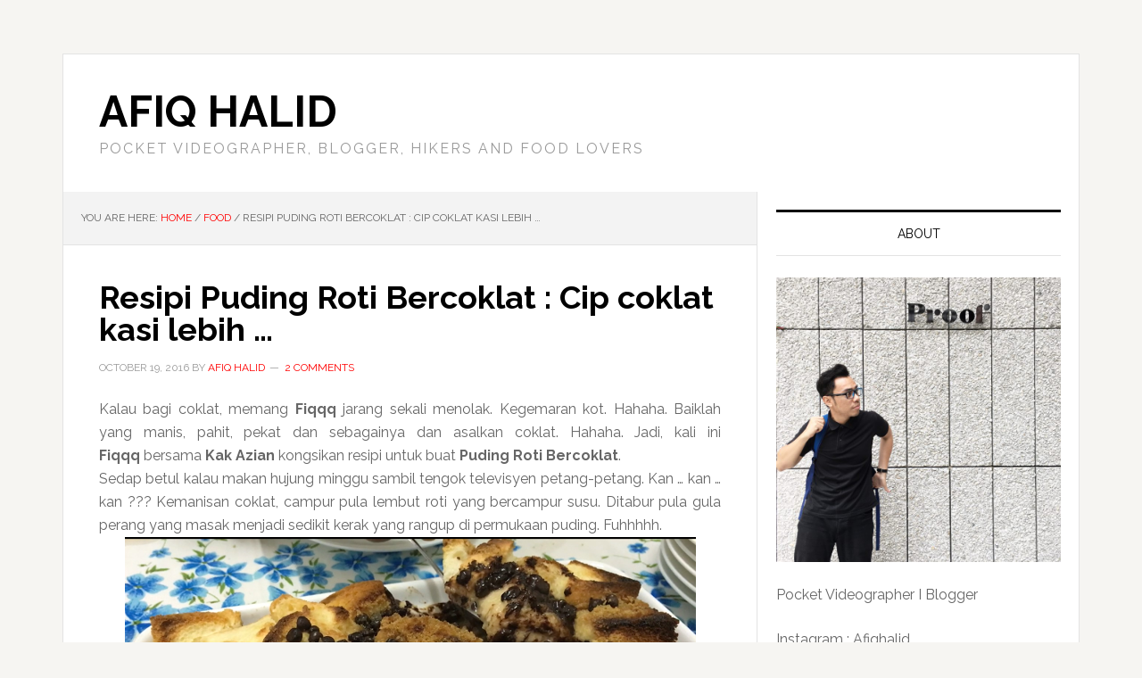

--- FILE ---
content_type: text/html; charset=UTF-8
request_url: https://afiqhalid.com/2016/10/19/resipi-puding-roti-bercoklat-cip-coklat/
body_size: 10132
content:
<!DOCTYPE html>
<html lang="en-US">
<head >
<meta charset="UTF-8" />
<meta name="viewport" content="width=device-width, initial-scale=1" />
<meta name='robots' content='index, follow, max-image-preview:large, max-snippet:-1, max-video-preview:-1' />
	<style>img:is([sizes="auto" i], [sizes^="auto," i]) { contain-intrinsic-size: 3000px 1500px }</style>
	
	<!-- This site is optimized with the Yoast SEO plugin v26.8 - https://yoast.com/product/yoast-seo-wordpress/ -->
	<title>Resipi Puding Roti Bercoklat : Cip coklat kasi lebih ... - Afiq Halid</title>
	<link rel="canonical" href="https://afiqhalid.com/2016/10/19/resipi-puding-roti-bercoklat-cip-coklat/" />
	<meta property="og:locale" content="en_US" />
	<meta property="og:type" content="article" />
	<meta property="og:title" content="Resipi Puding Roti Bercoklat : Cip coklat kasi lebih ... - Afiq Halid" />
	<meta property="og:description" content="Kalau bagi coklat, memang Fiqqq jarang sekali menolak. Kegemaran kot. Hahaha. Baiklah yang manis, pahit, pekat dan sebagainya dan asalkan coklat. Hahaha. Jadi, kali ini Fiqqq bersama Kak Azian kongsikan resipi untuk buat Puding Roti Bercoklat. Sedap betul kalau makan hujung minggu sambil tengok televisyen petang-petang. Kan &#8230; kan &#8230; kan ??? Kemanisan coklat, campur pula lembut roti [&hellip;]" />
	<meta property="og:url" content="https://afiqhalid.com/2016/10/19/resipi-puding-roti-bercoklat-cip-coklat/" />
	<meta property="og:site_name" content="Afiq Halid" />
	<meta property="article:publisher" content="https://www.facebook.com/afiqhalid09" />
	<meta property="article:author" content="https://www.facebook.com/afiqhalid09" />
	<meta property="article:published_time" content="2016-10-19T09:38:00+00:00" />
	<meta property="article:modified_time" content="2017-05-26T23:57:04+00:00" />
	<meta property="og:image" content="http://afiqhalid.com/wp-content/uploads/2016/10/Afiqhalid2BPR2B1.png" />
	<meta name="author" content="Afiq Halid" />
	<meta name="twitter:card" content="summary_large_image" />
	<meta name="twitter:label1" content="Written by" />
	<meta name="twitter:data1" content="Afiq Halid" />
	<meta name="twitter:label2" content="Est. reading time" />
	<meta name="twitter:data2" content="1 minute" />
	<script type="application/ld+json" class="yoast-schema-graph">{"@context":"https://schema.org","@graph":[{"@type":"Article","@id":"https://afiqhalid.com/2016/10/19/resipi-puding-roti-bercoklat-cip-coklat/#article","isPartOf":{"@id":"https://afiqhalid.com/2016/10/19/resipi-puding-roti-bercoklat-cip-coklat/"},"author":{"name":"Afiq Halid","@id":"https://afiqhalid.com/#/schema/person/35efebf19ce18149a312ce3df2863baa"},"headline":"Resipi Puding Roti Bercoklat : Cip coklat kasi lebih &#8230;","datePublished":"2016-10-19T09:38:00+00:00","dateModified":"2017-05-26T23:57:04+00:00","mainEntityOfPage":{"@id":"https://afiqhalid.com/2016/10/19/resipi-puding-roti-bercoklat-cip-coklat/"},"wordCount":220,"commentCount":2,"publisher":{"@id":"https://afiqhalid.com/#/schema/person/35efebf19ce18149a312ce3df2863baa"},"image":{"@id":"https://afiqhalid.com/2016/10/19/resipi-puding-roti-bercoklat-cip-coklat/#primaryimage"},"thumbnailUrl":"http://afiqhalid.com/wp-content/uploads/2016/10/Afiqhalid2BPR2B1.png","articleSection":["Food"],"inLanguage":"en-US","potentialAction":[{"@type":"CommentAction","name":"Comment","target":["https://afiqhalid.com/2016/10/19/resipi-puding-roti-bercoklat-cip-coklat/#respond"]}]},{"@type":"WebPage","@id":"https://afiqhalid.com/2016/10/19/resipi-puding-roti-bercoklat-cip-coklat/","url":"https://afiqhalid.com/2016/10/19/resipi-puding-roti-bercoklat-cip-coklat/","name":"Resipi Puding Roti Bercoklat : Cip coklat kasi lebih ... - Afiq Halid","isPartOf":{"@id":"https://afiqhalid.com/#website"},"primaryImageOfPage":{"@id":"https://afiqhalid.com/2016/10/19/resipi-puding-roti-bercoklat-cip-coklat/#primaryimage"},"image":{"@id":"https://afiqhalid.com/2016/10/19/resipi-puding-roti-bercoklat-cip-coklat/#primaryimage"},"thumbnailUrl":"http://afiqhalid.com/wp-content/uploads/2016/10/Afiqhalid2BPR2B1.png","datePublished":"2016-10-19T09:38:00+00:00","dateModified":"2017-05-26T23:57:04+00:00","breadcrumb":{"@id":"https://afiqhalid.com/2016/10/19/resipi-puding-roti-bercoklat-cip-coklat/#breadcrumb"},"inLanguage":"en-US","potentialAction":[{"@type":"ReadAction","target":["https://afiqhalid.com/2016/10/19/resipi-puding-roti-bercoklat-cip-coklat/"]}]},{"@type":"ImageObject","inLanguage":"en-US","@id":"https://afiqhalid.com/2016/10/19/resipi-puding-roti-bercoklat-cip-coklat/#primaryimage","url":"https://afiqhalid.com/wp-content/uploads/2016/10/Afiqhalid2BPR2B1.png","contentUrl":"https://afiqhalid.com/wp-content/uploads/2016/10/Afiqhalid2BPR2B1.png","width":640,"height":365},{"@type":"BreadcrumbList","@id":"https://afiqhalid.com/2016/10/19/resipi-puding-roti-bercoklat-cip-coklat/#breadcrumb","itemListElement":[{"@type":"ListItem","position":1,"name":"Home","item":"https://afiqhalid.com/"},{"@type":"ListItem","position":2,"name":"Resipi Puding Roti Bercoklat : Cip coklat kasi lebih &#8230;"}]},{"@type":"WebSite","@id":"https://afiqhalid.com/#website","url":"https://afiqhalid.com/","name":"Afiq Halid","description":"Pocket videographer, blogger, hikers and food lovers","publisher":{"@id":"https://afiqhalid.com/#/schema/person/35efebf19ce18149a312ce3df2863baa"},"potentialAction":[{"@type":"SearchAction","target":{"@type":"EntryPoint","urlTemplate":"https://afiqhalid.com/?s={search_term_string}"},"query-input":{"@type":"PropertyValueSpecification","valueRequired":true,"valueName":"search_term_string"}}],"inLanguage":"en-US"},{"@type":["Person","Organization"],"@id":"https://afiqhalid.com/#/schema/person/35efebf19ce18149a312ce3df2863baa","name":"Afiq Halid","image":{"@type":"ImageObject","inLanguage":"en-US","@id":"https://afiqhalid.com/#/schema/person/image/","url":"https://secure.gravatar.com/avatar/6df0a19cc3e8e9e269d710f81e8d288e3ee03a1cae303915b9af332a3433ddd2?s=96&d=mm&r=g","contentUrl":"https://secure.gravatar.com/avatar/6df0a19cc3e8e9e269d710f81e8d288e3ee03a1cae303915b9af332a3433ddd2?s=96&d=mm&r=g","caption":"Afiq Halid"},"logo":{"@id":"https://afiqhalid.com/#/schema/person/image/"},"description":"Personal . Food . Event . Travel Instagram : @afiqhalid Facebook : Afiq Halid","sameAs":["http://www.afiqhalid.com","https://www.facebook.com/afiqhalid09","https://www.youtube.com/channel/UCBbjBJ8nqwNUPlnWr67tuow?view_as=subscriber"],"url":"https://afiqhalid.com/author/afiqhalid09_admin/"}]}</script>
	<!-- / Yoast SEO plugin. -->


<link rel='dns-prefetch' href='//stats.wp.com' />
<link rel='dns-prefetch' href='//fonts.googleapis.com' />
<link rel='preconnect' href='//c0.wp.com' />
<link rel="alternate" type="application/rss+xml" title="Afiq Halid &raquo; Feed" href="https://afiqhalid.com/feed/" />
<link rel="alternate" type="application/rss+xml" title="Afiq Halid &raquo; Comments Feed" href="https://afiqhalid.com/comments/feed/" />
<link rel="alternate" type="application/rss+xml" title="Afiq Halid &raquo; Resipi Puding Roti Bercoklat : Cip coklat kasi lebih &#8230; Comments Feed" href="https://afiqhalid.com/2016/10/19/resipi-puding-roti-bercoklat-cip-coklat/feed/" />
<script type="text/javascript">
/* <![CDATA[ */
window._wpemojiSettings = {"baseUrl":"https:\/\/s.w.org\/images\/core\/emoji\/16.0.1\/72x72\/","ext":".png","svgUrl":"https:\/\/s.w.org\/images\/core\/emoji\/16.0.1\/svg\/","svgExt":".svg","source":{"concatemoji":"https:\/\/afiqhalid.com\/wp-includes\/js\/wp-emoji-release.min.js?ver=6.8.3"}};
/*! This file is auto-generated */
!function(s,n){var o,i,e;function c(e){try{var t={supportTests:e,timestamp:(new Date).valueOf()};sessionStorage.setItem(o,JSON.stringify(t))}catch(e){}}function p(e,t,n){e.clearRect(0,0,e.canvas.width,e.canvas.height),e.fillText(t,0,0);var t=new Uint32Array(e.getImageData(0,0,e.canvas.width,e.canvas.height).data),a=(e.clearRect(0,0,e.canvas.width,e.canvas.height),e.fillText(n,0,0),new Uint32Array(e.getImageData(0,0,e.canvas.width,e.canvas.height).data));return t.every(function(e,t){return e===a[t]})}function u(e,t){e.clearRect(0,0,e.canvas.width,e.canvas.height),e.fillText(t,0,0);for(var n=e.getImageData(16,16,1,1),a=0;a<n.data.length;a++)if(0!==n.data[a])return!1;return!0}function f(e,t,n,a){switch(t){case"flag":return n(e,"\ud83c\udff3\ufe0f\u200d\u26a7\ufe0f","\ud83c\udff3\ufe0f\u200b\u26a7\ufe0f")?!1:!n(e,"\ud83c\udde8\ud83c\uddf6","\ud83c\udde8\u200b\ud83c\uddf6")&&!n(e,"\ud83c\udff4\udb40\udc67\udb40\udc62\udb40\udc65\udb40\udc6e\udb40\udc67\udb40\udc7f","\ud83c\udff4\u200b\udb40\udc67\u200b\udb40\udc62\u200b\udb40\udc65\u200b\udb40\udc6e\u200b\udb40\udc67\u200b\udb40\udc7f");case"emoji":return!a(e,"\ud83e\udedf")}return!1}function g(e,t,n,a){var r="undefined"!=typeof WorkerGlobalScope&&self instanceof WorkerGlobalScope?new OffscreenCanvas(300,150):s.createElement("canvas"),o=r.getContext("2d",{willReadFrequently:!0}),i=(o.textBaseline="top",o.font="600 32px Arial",{});return e.forEach(function(e){i[e]=t(o,e,n,a)}),i}function t(e){var t=s.createElement("script");t.src=e,t.defer=!0,s.head.appendChild(t)}"undefined"!=typeof Promise&&(o="wpEmojiSettingsSupports",i=["flag","emoji"],n.supports={everything:!0,everythingExceptFlag:!0},e=new Promise(function(e){s.addEventListener("DOMContentLoaded",e,{once:!0})}),new Promise(function(t){var n=function(){try{var e=JSON.parse(sessionStorage.getItem(o));if("object"==typeof e&&"number"==typeof e.timestamp&&(new Date).valueOf()<e.timestamp+604800&&"object"==typeof e.supportTests)return e.supportTests}catch(e){}return null}();if(!n){if("undefined"!=typeof Worker&&"undefined"!=typeof OffscreenCanvas&&"undefined"!=typeof URL&&URL.createObjectURL&&"undefined"!=typeof Blob)try{var e="postMessage("+g.toString()+"("+[JSON.stringify(i),f.toString(),p.toString(),u.toString()].join(",")+"));",a=new Blob([e],{type:"text/javascript"}),r=new Worker(URL.createObjectURL(a),{name:"wpTestEmojiSupports"});return void(r.onmessage=function(e){c(n=e.data),r.terminate(),t(n)})}catch(e){}c(n=g(i,f,p,u))}t(n)}).then(function(e){for(var t in e)n.supports[t]=e[t],n.supports.everything=n.supports.everything&&n.supports[t],"flag"!==t&&(n.supports.everythingExceptFlag=n.supports.everythingExceptFlag&&n.supports[t]);n.supports.everythingExceptFlag=n.supports.everythingExceptFlag&&!n.supports.flag,n.DOMReady=!1,n.readyCallback=function(){n.DOMReady=!0}}).then(function(){return e}).then(function(){var e;n.supports.everything||(n.readyCallback(),(e=n.source||{}).concatemoji?t(e.concatemoji):e.wpemoji&&e.twemoji&&(t(e.twemoji),t(e.wpemoji)))}))}((window,document),window._wpemojiSettings);
/* ]]> */
</script>
<link rel='stylesheet' id='news-pro-theme-css' href='https://afiqhalid.com/wp-content/themes/news-pro/style.css?ver=3.0.0' type='text/css' media='all' />
<style id='wp-emoji-styles-inline-css' type='text/css'>

	img.wp-smiley, img.emoji {
		display: inline !important;
		border: none !important;
		box-shadow: none !important;
		height: 1em !important;
		width: 1em !important;
		margin: 0 0.07em !important;
		vertical-align: -0.1em !important;
		background: none !important;
		padding: 0 !important;
	}
</style>
<link rel='stylesheet' id='wp-block-library-css' href='https://c0.wp.com/c/6.8.3/wp-includes/css/dist/block-library/style.min.css' type='text/css' media='all' />
<style id='classic-theme-styles-inline-css' type='text/css'>
/*! This file is auto-generated */
.wp-block-button__link{color:#fff;background-color:#32373c;border-radius:9999px;box-shadow:none;text-decoration:none;padding:calc(.667em + 2px) calc(1.333em + 2px);font-size:1.125em}.wp-block-file__button{background:#32373c;color:#fff;text-decoration:none}
</style>
<link rel='stylesheet' id='mediaelement-css' href='https://c0.wp.com/c/6.8.3/wp-includes/js/mediaelement/mediaelementplayer-legacy.min.css' type='text/css' media='all' />
<link rel='stylesheet' id='wp-mediaelement-css' href='https://c0.wp.com/c/6.8.3/wp-includes/js/mediaelement/wp-mediaelement.min.css' type='text/css' media='all' />
<style id='jetpack-sharing-buttons-style-inline-css' type='text/css'>
.jetpack-sharing-buttons__services-list{display:flex;flex-direction:row;flex-wrap:wrap;gap:0;list-style-type:none;margin:5px;padding:0}.jetpack-sharing-buttons__services-list.has-small-icon-size{font-size:12px}.jetpack-sharing-buttons__services-list.has-normal-icon-size{font-size:16px}.jetpack-sharing-buttons__services-list.has-large-icon-size{font-size:24px}.jetpack-sharing-buttons__services-list.has-huge-icon-size{font-size:36px}@media print{.jetpack-sharing-buttons__services-list{display:none!important}}.editor-styles-wrapper .wp-block-jetpack-sharing-buttons{gap:0;padding-inline-start:0}ul.jetpack-sharing-buttons__services-list.has-background{padding:1.25em 2.375em}
</style>
<link rel='stylesheet' id='wpblog-post-layouts-block-style-css' href='https://afiqhalid.com/wp-content/plugins/wp-blog-post-layouts/includes/assets/css/build.css?ver=1.1.4' type='text/css' media='all' />
<style id='global-styles-inline-css' type='text/css'>
:root{--wp--preset--aspect-ratio--square: 1;--wp--preset--aspect-ratio--4-3: 4/3;--wp--preset--aspect-ratio--3-4: 3/4;--wp--preset--aspect-ratio--3-2: 3/2;--wp--preset--aspect-ratio--2-3: 2/3;--wp--preset--aspect-ratio--16-9: 16/9;--wp--preset--aspect-ratio--9-16: 9/16;--wp--preset--color--black: #000000;--wp--preset--color--cyan-bluish-gray: #abb8c3;--wp--preset--color--white: #ffffff;--wp--preset--color--pale-pink: #f78da7;--wp--preset--color--vivid-red: #cf2e2e;--wp--preset--color--luminous-vivid-orange: #ff6900;--wp--preset--color--luminous-vivid-amber: #fcb900;--wp--preset--color--light-green-cyan: #7bdcb5;--wp--preset--color--vivid-green-cyan: #00d084;--wp--preset--color--pale-cyan-blue: #8ed1fc;--wp--preset--color--vivid-cyan-blue: #0693e3;--wp--preset--color--vivid-purple: #9b51e0;--wp--preset--gradient--vivid-cyan-blue-to-vivid-purple: linear-gradient(135deg,rgba(6,147,227,1) 0%,rgb(155,81,224) 100%);--wp--preset--gradient--light-green-cyan-to-vivid-green-cyan: linear-gradient(135deg,rgb(122,220,180) 0%,rgb(0,208,130) 100%);--wp--preset--gradient--luminous-vivid-amber-to-luminous-vivid-orange: linear-gradient(135deg,rgba(252,185,0,1) 0%,rgba(255,105,0,1) 100%);--wp--preset--gradient--luminous-vivid-orange-to-vivid-red: linear-gradient(135deg,rgba(255,105,0,1) 0%,rgb(207,46,46) 100%);--wp--preset--gradient--very-light-gray-to-cyan-bluish-gray: linear-gradient(135deg,rgb(238,238,238) 0%,rgb(169,184,195) 100%);--wp--preset--gradient--cool-to-warm-spectrum: linear-gradient(135deg,rgb(74,234,220) 0%,rgb(151,120,209) 20%,rgb(207,42,186) 40%,rgb(238,44,130) 60%,rgb(251,105,98) 80%,rgb(254,248,76) 100%);--wp--preset--gradient--blush-light-purple: linear-gradient(135deg,rgb(255,206,236) 0%,rgb(152,150,240) 100%);--wp--preset--gradient--blush-bordeaux: linear-gradient(135deg,rgb(254,205,165) 0%,rgb(254,45,45) 50%,rgb(107,0,62) 100%);--wp--preset--gradient--luminous-dusk: linear-gradient(135deg,rgb(255,203,112) 0%,rgb(199,81,192) 50%,rgb(65,88,208) 100%);--wp--preset--gradient--pale-ocean: linear-gradient(135deg,rgb(255,245,203) 0%,rgb(182,227,212) 50%,rgb(51,167,181) 100%);--wp--preset--gradient--electric-grass: linear-gradient(135deg,rgb(202,248,128) 0%,rgb(113,206,126) 100%);--wp--preset--gradient--midnight: linear-gradient(135deg,rgb(2,3,129) 0%,rgb(40,116,252) 100%);--wp--preset--font-size--small: 13px;--wp--preset--font-size--medium: 20px;--wp--preset--font-size--large: 36px;--wp--preset--font-size--x-large: 42px;--wp--preset--spacing--20: 0.44rem;--wp--preset--spacing--30: 0.67rem;--wp--preset--spacing--40: 1rem;--wp--preset--spacing--50: 1.5rem;--wp--preset--spacing--60: 2.25rem;--wp--preset--spacing--70: 3.38rem;--wp--preset--spacing--80: 5.06rem;--wp--preset--shadow--natural: 6px 6px 9px rgba(0, 0, 0, 0.2);--wp--preset--shadow--deep: 12px 12px 50px rgba(0, 0, 0, 0.4);--wp--preset--shadow--sharp: 6px 6px 0px rgba(0, 0, 0, 0.2);--wp--preset--shadow--outlined: 6px 6px 0px -3px rgba(255, 255, 255, 1), 6px 6px rgba(0, 0, 0, 1);--wp--preset--shadow--crisp: 6px 6px 0px rgba(0, 0, 0, 1);}:where(.is-layout-flex){gap: 0.5em;}:where(.is-layout-grid){gap: 0.5em;}body .is-layout-flex{display: flex;}.is-layout-flex{flex-wrap: wrap;align-items: center;}.is-layout-flex > :is(*, div){margin: 0;}body .is-layout-grid{display: grid;}.is-layout-grid > :is(*, div){margin: 0;}:where(.wp-block-columns.is-layout-flex){gap: 2em;}:where(.wp-block-columns.is-layout-grid){gap: 2em;}:where(.wp-block-post-template.is-layout-flex){gap: 1.25em;}:where(.wp-block-post-template.is-layout-grid){gap: 1.25em;}.has-black-color{color: var(--wp--preset--color--black) !important;}.has-cyan-bluish-gray-color{color: var(--wp--preset--color--cyan-bluish-gray) !important;}.has-white-color{color: var(--wp--preset--color--white) !important;}.has-pale-pink-color{color: var(--wp--preset--color--pale-pink) !important;}.has-vivid-red-color{color: var(--wp--preset--color--vivid-red) !important;}.has-luminous-vivid-orange-color{color: var(--wp--preset--color--luminous-vivid-orange) !important;}.has-luminous-vivid-amber-color{color: var(--wp--preset--color--luminous-vivid-amber) !important;}.has-light-green-cyan-color{color: var(--wp--preset--color--light-green-cyan) !important;}.has-vivid-green-cyan-color{color: var(--wp--preset--color--vivid-green-cyan) !important;}.has-pale-cyan-blue-color{color: var(--wp--preset--color--pale-cyan-blue) !important;}.has-vivid-cyan-blue-color{color: var(--wp--preset--color--vivid-cyan-blue) !important;}.has-vivid-purple-color{color: var(--wp--preset--color--vivid-purple) !important;}.has-black-background-color{background-color: var(--wp--preset--color--black) !important;}.has-cyan-bluish-gray-background-color{background-color: var(--wp--preset--color--cyan-bluish-gray) !important;}.has-white-background-color{background-color: var(--wp--preset--color--white) !important;}.has-pale-pink-background-color{background-color: var(--wp--preset--color--pale-pink) !important;}.has-vivid-red-background-color{background-color: var(--wp--preset--color--vivid-red) !important;}.has-luminous-vivid-orange-background-color{background-color: var(--wp--preset--color--luminous-vivid-orange) !important;}.has-luminous-vivid-amber-background-color{background-color: var(--wp--preset--color--luminous-vivid-amber) !important;}.has-light-green-cyan-background-color{background-color: var(--wp--preset--color--light-green-cyan) !important;}.has-vivid-green-cyan-background-color{background-color: var(--wp--preset--color--vivid-green-cyan) !important;}.has-pale-cyan-blue-background-color{background-color: var(--wp--preset--color--pale-cyan-blue) !important;}.has-vivid-cyan-blue-background-color{background-color: var(--wp--preset--color--vivid-cyan-blue) !important;}.has-vivid-purple-background-color{background-color: var(--wp--preset--color--vivid-purple) !important;}.has-black-border-color{border-color: var(--wp--preset--color--black) !important;}.has-cyan-bluish-gray-border-color{border-color: var(--wp--preset--color--cyan-bluish-gray) !important;}.has-white-border-color{border-color: var(--wp--preset--color--white) !important;}.has-pale-pink-border-color{border-color: var(--wp--preset--color--pale-pink) !important;}.has-vivid-red-border-color{border-color: var(--wp--preset--color--vivid-red) !important;}.has-luminous-vivid-orange-border-color{border-color: var(--wp--preset--color--luminous-vivid-orange) !important;}.has-luminous-vivid-amber-border-color{border-color: var(--wp--preset--color--luminous-vivid-amber) !important;}.has-light-green-cyan-border-color{border-color: var(--wp--preset--color--light-green-cyan) !important;}.has-vivid-green-cyan-border-color{border-color: var(--wp--preset--color--vivid-green-cyan) !important;}.has-pale-cyan-blue-border-color{border-color: var(--wp--preset--color--pale-cyan-blue) !important;}.has-vivid-cyan-blue-border-color{border-color: var(--wp--preset--color--vivid-cyan-blue) !important;}.has-vivid-purple-border-color{border-color: var(--wp--preset--color--vivid-purple) !important;}.has-vivid-cyan-blue-to-vivid-purple-gradient-background{background: var(--wp--preset--gradient--vivid-cyan-blue-to-vivid-purple) !important;}.has-light-green-cyan-to-vivid-green-cyan-gradient-background{background: var(--wp--preset--gradient--light-green-cyan-to-vivid-green-cyan) !important;}.has-luminous-vivid-amber-to-luminous-vivid-orange-gradient-background{background: var(--wp--preset--gradient--luminous-vivid-amber-to-luminous-vivid-orange) !important;}.has-luminous-vivid-orange-to-vivid-red-gradient-background{background: var(--wp--preset--gradient--luminous-vivid-orange-to-vivid-red) !important;}.has-very-light-gray-to-cyan-bluish-gray-gradient-background{background: var(--wp--preset--gradient--very-light-gray-to-cyan-bluish-gray) !important;}.has-cool-to-warm-spectrum-gradient-background{background: var(--wp--preset--gradient--cool-to-warm-spectrum) !important;}.has-blush-light-purple-gradient-background{background: var(--wp--preset--gradient--blush-light-purple) !important;}.has-blush-bordeaux-gradient-background{background: var(--wp--preset--gradient--blush-bordeaux) !important;}.has-luminous-dusk-gradient-background{background: var(--wp--preset--gradient--luminous-dusk) !important;}.has-pale-ocean-gradient-background{background: var(--wp--preset--gradient--pale-ocean) !important;}.has-electric-grass-gradient-background{background: var(--wp--preset--gradient--electric-grass) !important;}.has-midnight-gradient-background{background: var(--wp--preset--gradient--midnight) !important;}.has-small-font-size{font-size: var(--wp--preset--font-size--small) !important;}.has-medium-font-size{font-size: var(--wp--preset--font-size--medium) !important;}.has-large-font-size{font-size: var(--wp--preset--font-size--large) !important;}.has-x-large-font-size{font-size: var(--wp--preset--font-size--x-large) !important;}
:where(.wp-block-post-template.is-layout-flex){gap: 1.25em;}:where(.wp-block-post-template.is-layout-grid){gap: 1.25em;}
:where(.wp-block-columns.is-layout-flex){gap: 2em;}:where(.wp-block-columns.is-layout-grid){gap: 2em;}
:root :where(.wp-block-pullquote){font-size: 1.5em;line-height: 1.6;}
</style>
<link rel='stylesheet' id='wpblog-post-layouts-google-fonts-css' href='https://fonts.googleapis.com/css?family=Roboto%3A400%2C100%2C300%2C400%2C500%2C700%2C900%7CYanone+Kaffeesatz%3A200%2C300%2C400%2C500%2C600%2C700%7COpen+Sans%3A300%2C400%2C600%2C700%2C800%7CRoboto+Slab%3A100%2C200%2C300%2C400%2C500%2C600%2C700%2C800%2C900%7CPoppins%3A100%2C200%2C300%2C400%2C500%2C600%2C700%2C800%2C900&#038;ver=1.1.4#038;subset=latin%2Clatin-ext' type='text/css' media='all' />
<link rel='stylesheet' id='fontawesome-css' href='https://afiqhalid.com/wp-content/plugins/wp-blog-post-layouts/includes/assets/fontawesome/css/all.min.css?ver=5.12.1' type='text/css' media='all' />
<link rel='stylesheet' id='wpmagazine-modules-lite-google-fonts-css' href='https://fonts.googleapis.com/css?family=Roboto%3A400%2C100%2C300%2C400%2C500%2C700%2C900%7CYanone+Kaffeesatz%3A200%2C300%2C400%2C500%2C600%2C700%7COpen+Sans%3A300%2C400%2C600%2C700%2C800%7CRoboto+Slab%3A100%2C200%2C300%2C400%2C500%2C600%2C700%2C800%2C900%7CPoppins%3A100%2C200%2C300%2C400%2C500%2C600%2C700%2C800%2C900&#038;subset=latin%2Clatin-ext' type='text/css' media='all' />
<link rel='stylesheet' id='wpmagazine-modules-lite-frontend-css' href='https://afiqhalid.com/wp-content/plugins/wp-magazine-modules-lite/includes/assets/css/build.css?ver=1.1.3' type='text/css' media='all' />
<link rel='stylesheet' id='slick-slider-css' href='https://afiqhalid.com/wp-content/plugins/wp-magazine-modules-lite/includes/assets/library/slick-slider/css/slick.css?ver=1.8.0' type='text/css' media='all' />
<link rel='stylesheet' id='slick-slider-theme-css' href='https://afiqhalid.com/wp-content/plugins/wp-magazine-modules-lite/includes/assets/library/slick-slider/css/slick-theme.css?ver=1.8.0' type='text/css' media='all' />
<link rel='stylesheet' id='google-fonts-css' href='//fonts.googleapis.com/css?family=Raleway%3A400%2C700%7CPathway+Gothic+One&#038;ver=3.0.0' type='text/css' media='all' />
<script type="text/javascript" src="https://c0.wp.com/c/6.8.3/wp-includes/js/jquery/jquery.min.js" id="jquery-core-js"></script>
<script type="text/javascript" src="https://c0.wp.com/c/6.8.3/wp-includes/js/jquery/jquery-migrate.min.js" id="jquery-migrate-js"></script>
<link rel="https://api.w.org/" href="https://afiqhalid.com/wp-json/" /><link rel="alternate" title="JSON" type="application/json" href="https://afiqhalid.com/wp-json/wp/v2/posts/35" /><link rel="EditURI" type="application/rsd+xml" title="RSD" href="https://afiqhalid.com/xmlrpc.php?rsd" />
<meta name="generator" content="WordPress 6.8.3" />
<link rel='shortlink' href='https://afiqhalid.com/?p=35' />
<link rel="alternate" title="oEmbed (JSON)" type="application/json+oembed" href="https://afiqhalid.com/wp-json/oembed/1.0/embed?url=https%3A%2F%2Fafiqhalid.com%2F2016%2F10%2F19%2Fresipi-puding-roti-bercoklat-cip-coklat%2F" />
<link rel="alternate" title="oEmbed (XML)" type="text/xml+oembed" href="https://afiqhalid.com/wp-json/oembed/1.0/embed?url=https%3A%2F%2Fafiqhalid.com%2F2016%2F10%2F19%2Fresipi-puding-roti-bercoklat-cip-coklat%2F&#038;format=xml" />
	<style>img#wpstats{display:none}</style>
		<link rel="pingback" href="https://afiqhalid.com/xmlrpc.php" />
<meta name="google-site-verification" content="BdhnUZvo5SKq2VaTH6ho6ZAXOyAL8dYmV8PK44F-MfY" /><link rel="icon" href="https://afiqhalid.com/wp-content/uploads/2019/07/cropped-Header-Site-Icon-01-32x32.jpg" sizes="32x32" />
<link rel="icon" href="https://afiqhalid.com/wp-content/uploads/2019/07/cropped-Header-Site-Icon-01-192x192.jpg" sizes="192x192" />
<link rel="apple-touch-icon" href="https://afiqhalid.com/wp-content/uploads/2019/07/cropped-Header-Site-Icon-01-180x180.jpg" />
<meta name="msapplication-TileImage" content="https://afiqhalid.com/wp-content/uploads/2019/07/cropped-Header-Site-Icon-01-270x270.jpg" />
</head>
<body class="wp-singular post-template-default single single-post postid-35 single-format-standard wp-theme-genesis wp-child-theme-news-pro header-full-width content-sidebar genesis-breadcrumbs-visible genesis-footer-widgets-hidden"><div class="site-container"><header class="site-header"><div class="wrap"><div class="title-area"><p class="site-title"><a href="https://afiqhalid.com/">Afiq Halid</a></p><p class="site-description">Pocket videographer, blogger, hikers and food lovers</p></div></div></header><div class="site-inner"><div class="content-sidebar-wrap"><main class="content"><div class="breadcrumb">You are here: <span class="breadcrumb-link-wrap"><a class="breadcrumb-link" href="https://afiqhalid.com/"><span class="breadcrumb-link-text-wrap">Home</span></a><meta ></span> <span aria-label="breadcrumb separator">/</span> <span class="breadcrumb-link-wrap"><a class="breadcrumb-link" href="https://afiqhalid.com/category/food/"><span class="breadcrumb-link-text-wrap">Food</span></a><meta ></span> <span aria-label="breadcrumb separator">/</span> Resipi Puding Roti Bercoklat : Cip coklat kasi lebih &#8230;</div><article class="post-35 post type-post status-publish format-standard category-food entry" aria-label="Resipi Puding Roti Bercoklat : Cip coklat kasi lebih &#8230;"><header class="entry-header"><h1 class="entry-title">Resipi Puding Roti Bercoklat : Cip coklat kasi lebih &#8230;</h1>
<p class="entry-meta"><time class="entry-time">October 19, 2016</time> by <span class="entry-author"><a href="https://afiqhalid.com/author/afiqhalid09_admin/" class="entry-author-link" rel="author"><span class="entry-author-name">Afiq Halid</span></a></span> <span class="entry-comments-link"><a href="https://afiqhalid.com/2016/10/19/resipi-puding-roti-bercoklat-cip-coklat/#comments">2 Comments</a></span> </p></header><div class="entry-content"><div style="text-align: justify;">Kalau bagi coklat, memang <b>Fiqqq</b> jarang sekali menolak. Kegemaran kot. Hahaha. Baiklah yang manis, pahit, pekat dan sebagainya dan asalkan coklat. Hahaha. Jadi, kali ini <b>Fiqqq</b> bersama <b>Kak Azian</b> kongsikan resipi untuk buat <b>Puding Roti Bercoklat</b>.</div>
<div style="text-align: justify;"></div>
<div style="text-align: justify;">Sedap betul kalau makan hujung minggu sambil tengok televisyen petang-petang. Kan &#8230; kan &#8230; kan ??? Kemanisan coklat, campur pula lembut roti yang bercampur susu. Ditabur pula gula perang yang masak menjadi sedikit kerak yang rangup di permukaan puding. Fuhhhhh.</div>
<div style="text-align: justify;"></div>
<div style="clear: both; text-align: center;"><a style="margin-left: 1em; margin-right: 1em;" href="http://afiqhalid.com/wp-content/uploads/2016/10/Afiqhalid2BPR2B1-1.png"><img decoding="async" src="http://afiqhalid.com/wp-content/uploads/2016/10/Afiqhalid2BPR2B1.png" width="640" height="364" border="0" /></a></div>
<div style="text-align: justify;"></div>
<div style="text-align: justify;">
<h2>Bahan-bahan:</h2>
<div></div>
<div>
<div>1 buku &#8211; Roti (Dipotong kecil)</div>
<div>500 ml &#8211; Susu segar</div>
<div>3 biji &#8211; Telur</div>
<div>100 g &#8211; Gula perang</div>
<div>150 g &#8211; Coklat chip</div>
<div>1 sudu teh &#8211; Serbuk kulit kayu manis</div>
<div>1 sudu makan &#8211; Gula perang untuk ditabur atas roti</div>
<div></div>
<h2>Cara membuatnya:</h2>
</div>
<div></div>
<div>
<div>1. Panaskan ketuhar pada suhu 180 C</div>
<div></div>
<div>2. Susun roti dalam bekas kaserol dan taburkan coklat chip ke atasnya.</div>
<div></div>
<div>3. Pukul telur bersama gula perang sehingga kembang.</div>
<div></div>
<div>4. Masukkan susu dan serbuk kulit kayu manis. Kacau sekata. Kemudian, tuang atas roti yang dah kita susun-susun.</div>
<div></div>
<div>5. Tabur sedikit gula perang ke atasnya. Jangan banyak sangat tau. Hahaha.</div>
<div></div>
<div>6. Masukkan ke dalam ketuhar dan bakar selama 15-20 minit.</div>
<div></div>
<div>Itulah dia resipi yang senang-senang je nak sediakan. Kalau <b>Fiqqq</b> boleh buat. Hahaha. Walhal membantu di dapur sahaja. Cubalah untuk buat. Yakin jadi. Andai kata tidak jadi, jangan berhenti. Buat untuk kali kedua dan seterusnya. Lama-lama, mesti campak-campak, tahu-tahu siap.</div>
</div>
</div>
<!--<rdf:RDF xmlns:rdf="http://www.w3.org/1999/02/22-rdf-syntax-ns#"
			xmlns:dc="http://purl.org/dc/elements/1.1/"
			xmlns:trackback="http://madskills.com/public/xml/rss/module/trackback/">
		<rdf:Description rdf:about="https://afiqhalid.com/2016/10/19/resipi-puding-roti-bercoklat-cip-coklat/"
    dc:identifier="https://afiqhalid.com/2016/10/19/resipi-puding-roti-bercoklat-cip-coklat/"
    dc:title="Resipi Puding Roti Bercoklat : Cip coklat kasi lebih &#8230;"
    trackback:ping="https://afiqhalid.com/2016/10/19/resipi-puding-roti-bercoklat-cip-coklat/trackback/" />
</rdf:RDF>-->
</div><footer class="entry-footer"><p class="entry-meta"><span class="entry-categories">Filed Under: <a href="https://afiqhalid.com/category/food/" rel="category tag">Food</a></span> </p></footer></article><div class="entry-comments" id="comments"><h3>Comments</h3><ol class="comment-list">
	<li class="comment even thread-even depth-1" id="comment-195">
	<article id="article-comment-195">

		
		<header class="comment-header">
			<p class="comment-author">
				<img alt='' src='https://secure.gravatar.com/avatar/7afe331ed18d7224b694992c6bea1ba99cfddae2f3395f423b8ee3843219b397?s=48&#038;d=mm&#038;r=g' srcset='https://secure.gravatar.com/avatar/7afe331ed18d7224b694992c6bea1ba99cfddae2f3395f423b8ee3843219b397?s=96&#038;d=mm&#038;r=g 2x' class='avatar avatar-48 photo' height='48' width='48' decoding='async'/><span class="comment-author-name"><a href="http://mediasensasi.com" class="comment-author-link" rel="external nofollow">Afif Rayyan</a></span> <span class="says">says</span>			</p>

			<p class="comment-meta"><time class="comment-time"><a class="comment-time-link" href="https://afiqhalid.com/2016/10/19/resipi-puding-roti-bercoklat-cip-coklat/#comment-195">October 20, 2016 at 1:57 am</a></time></p>		</header>

		<div class="comment-content">
			
			<p>Sedap nie.. boleh paksa isteri buat nie.. ehehe</p>
		</div>

		<div class="comment-reply"><a rel="nofollow" class="comment-reply-link" href="#comment-195" data-commentid="195" data-postid="35" data-belowelement="article-comment-195" data-respondelement="respond" data-replyto="Reply to Afif Rayyan" aria-label="Reply to Afif Rayyan">Reply</a></div>
		
	</article>
	</li><!-- #comment-## -->

	<li class="comment odd alt thread-odd thread-alt depth-1" id="comment-191">
	<article id="article-comment-191">

		
		<header class="comment-header">
			<p class="comment-author">
				<img alt='' src='https://secure.gravatar.com/avatar/7afe331ed18d7224b694992c6bea1ba99cfddae2f3395f423b8ee3843219b397?s=48&#038;d=mm&#038;r=g' srcset='https://secure.gravatar.com/avatar/7afe331ed18d7224b694992c6bea1ba99cfddae2f3395f423b8ee3843219b397?s=96&#038;d=mm&#038;r=g 2x' class='avatar avatar-48 photo' height='48' width='48' loading='lazy' decoding='async'/><span class="comment-author-name"><a href="https://www.blogger.com/profile/17070853791653200850" class="comment-author-link" rel="external nofollow">Afiq Halid</a></span> <span class="says">says</span>			</p>

			<p class="comment-meta"><time class="comment-time"><a class="comment-time-link" href="https://afiqhalid.com/2016/10/19/resipi-puding-roti-bercoklat-cip-coklat/#comment-191">October 22, 2016 at 3:03 pm</a></time></p>		</header>

		<div class="comment-content">
			
			<p>Haha. Senang ni. Selamat mencuba 😀</p>
		</div>

		<div class="comment-reply"><a rel="nofollow" class="comment-reply-link" href="#comment-191" data-commentid="191" data-postid="35" data-belowelement="article-comment-191" data-respondelement="respond" data-replyto="Reply to Afiq Halid" aria-label="Reply to Afiq Halid">Reply</a></div>
		
	</article>
	</li><!-- #comment-## -->
</ol></div>	<div id="respond" class="comment-respond">
		<h3 id="reply-title" class="comment-reply-title">Leave a Reply <small><a rel="nofollow" id="cancel-comment-reply-link" href="/2016/10/19/resipi-puding-roti-bercoklat-cip-coklat/#respond" style="display:none;">Cancel reply</a></small></h3><form action="https://afiqhalid.com/wp-comments-post.php" method="post" id="commentform" class="comment-form"><p class="comment-notes"><span id="email-notes">Your email address will not be published.</span> <span class="required-field-message">Required fields are marked <span class="required">*</span></span></p><p class="comment-form-comment"><label for="comment">Comment <span class="required">*</span></label> <textarea id="comment" name="comment" cols="45" rows="8" maxlength="65525" required></textarea></p><p class="comment-form-author"><label for="author">Name <span class="required">*</span></label> <input id="author" name="author" type="text" value="" size="30" maxlength="245" autocomplete="name" required /></p>
<p class="comment-form-email"><label for="email">Email <span class="required">*</span></label> <input id="email" name="email" type="email" value="" size="30" maxlength="100" aria-describedby="email-notes" autocomplete="email" required /></p>
<p class="comment-form-url"><label for="url">Website</label> <input id="url" name="url" type="url" value="" size="30" maxlength="200" autocomplete="url" /></p>
<p class="form-submit"><input name="submit" type="submit" id="submit" class="submit" value="Post Comment" /> <input type='hidden' name='comment_post_ID' value='35' id='comment_post_ID' />
<input type='hidden' name='comment_parent' id='comment_parent' value='0' />
</p></form>	</div><!-- #respond -->
	</main><aside class="sidebar sidebar-primary widget-area" role="complementary" aria-label="Primary Sidebar"><section id="text-11" class="widget widget_text"><div class="widget-wrap"><h4 class="widget-title widgettitle">ABOUT</h4>
			<div class="textwidget"><p><img loading="lazy" decoding="async" class="aligncenter size-large wp-image-2961" src="https://afiqhalid.com/wp-content/uploads/2018/09/IMG_1019-1024x1024.jpg" alt="Afiq Halid" width="640" height="640" srcset="https://afiqhalid.com/wp-content/uploads/2018/09/IMG_1019-1024x1024.jpg 1024w, https://afiqhalid.com/wp-content/uploads/2018/09/IMG_1019-150x150.jpg 150w, https://afiqhalid.com/wp-content/uploads/2018/09/IMG_1019-300x300.jpg 300w, https://afiqhalid.com/wp-content/uploads/2018/09/IMG_1019-768x768.jpg 768w" sizes="auto, (max-width: 640px) 100vw, 640px" /></p>
<p>Pocket Videographer I Blogger</p>
<p>Instagram : Afiqhalid</p>
<p>Facebook : Afiq Halid</p>
<p>YouTube : Afiq Halid</p>
</div>
		</div></section>
<section id="categories-6" class="widget widget_categories"><div class="widget-wrap"><h4 class="widget-title widgettitle">Categories</h4>

			<ul>
					<li class="cat-item cat-item-66"><a href="https://afiqhalid.com/category/food/">Food</a> (85)
</li>
	<li class="cat-item cat-item-1"><a href="https://afiqhalid.com/category/santai/">Santai</a> (63)
</li>
	<li class="cat-item cat-item-95"><a href="https://afiqhalid.com/category/travelhiking/">Travel/Hiking</a> (72)
</li>
			</ul>

			</div></section>
</aside></div></div><footer class="site-footer"><div class="wrap"><p>&#x000A9;&nbsp;2026 &middot; <a href="http://afiqhalid.com">Blog Afiq Halid</a> &middot; Core setup by <a href="https://hafizrahim.com" title="Hafiz Rahim">Hafiz Rahim</a></p></div></footer></div><script type="speculationrules">
{"prefetch":[{"source":"document","where":{"and":[{"href_matches":"\/*"},{"not":{"href_matches":["\/wp-*.php","\/wp-admin\/*","\/wp-content\/uploads\/*","\/wp-content\/*","\/wp-content\/plugins\/*","\/wp-content\/themes\/news-pro\/*","\/wp-content\/themes\/genesis\/*","\/*\\?(.+)"]}},{"not":{"selector_matches":"a[rel~=\"nofollow\"]"}},{"not":{"selector_matches":".no-prefetch, .no-prefetch a"}}]},"eagerness":"conservative"}]}
</script>
<script>
  (function(i,s,o,g,r,a,m){i['GoogleAnalyticsObject']=r;i[r]=i[r]||function(){
  (i[r].q=i[r].q||[]).push(arguments)},i[r].l=1*new Date();a=s.createElement(o),
  m=s.getElementsByTagName(o)[0];a.async=1;a.src=g;m.parentNode.insertBefore(a,m)
  })(window,document,'script','https://www.google-analytics.com/analytics.js','ga');

  ga('create', 'UA-76095664-1', 'auto');
  ga('send', 'pageview');

</script><script type="text/javascript" src="https://c0.wp.com/c/6.8.3/wp-includes/js/imagesloaded.min.js" id="imagesloaded-js"></script>
<script type="text/javascript" src="https://c0.wp.com/c/6.8.3/wp-includes/js/masonry.min.js" id="masonry-js"></script>
<script type="text/javascript" src="https://afiqhalid.com/wp-content/plugins/wp-blog-post-layouts/includes/assets/js/frontend.js?ver=1.1.4" id="wpblog-post-layouts-public-script-js"></script>
<script type="text/javascript" id="wpmagazine-modules-lite-public-script-js-extra">
/* <![CDATA[ */
var wpmagazineModulesObject = {"ajax_url":"https:\/\/afiqhalid.com\/wp-admin\/admin-ajax.php","_wpnonce":"854d9b2be3"};
/* ]]> */
</script>
<script type="text/javascript" src="https://afiqhalid.com/wp-content/plugins/wp-magazine-modules-lite/includes/assets/js/frontend.js?ver=1.1.3" id="wpmagazine-modules-lite-public-script-js"></script>
<script type="text/javascript" src="https://afiqhalid.com/wp-content/plugins/wp-magazine-modules-lite/includes/assets/library/slick-slider/js/slick.min.js?ver=1.8.0" id="slick-slider-js"></script>
<script type="text/javascript" src="https://afiqhalid.com/wp-content/plugins/wp-magazine-modules-lite/includes/assets/library/jQuery.Marquee/jquery.marquee.min.js?ver=1.0.0" id="jquery-marquee-js"></script>
<script type="text/javascript" src="https://c0.wp.com/c/6.8.3/wp-includes/js/comment-reply.min.js" id="comment-reply-js" async="async" data-wp-strategy="async"></script>
<script type="text/javascript" id="jetpack-stats-js-before">
/* <![CDATA[ */
_stq = window._stq || [];
_stq.push([ "view", {"v":"ext","blog":"192180561","post":"35","tz":"8","srv":"afiqhalid.com","j":"1:15.4"} ]);
_stq.push([ "clickTrackerInit", "192180561", "35" ]);
/* ]]> */
</script>
<script type="text/javascript" src="https://stats.wp.com/e-202604.js" id="jetpack-stats-js" defer="defer" data-wp-strategy="defer"></script>
</body></html>
